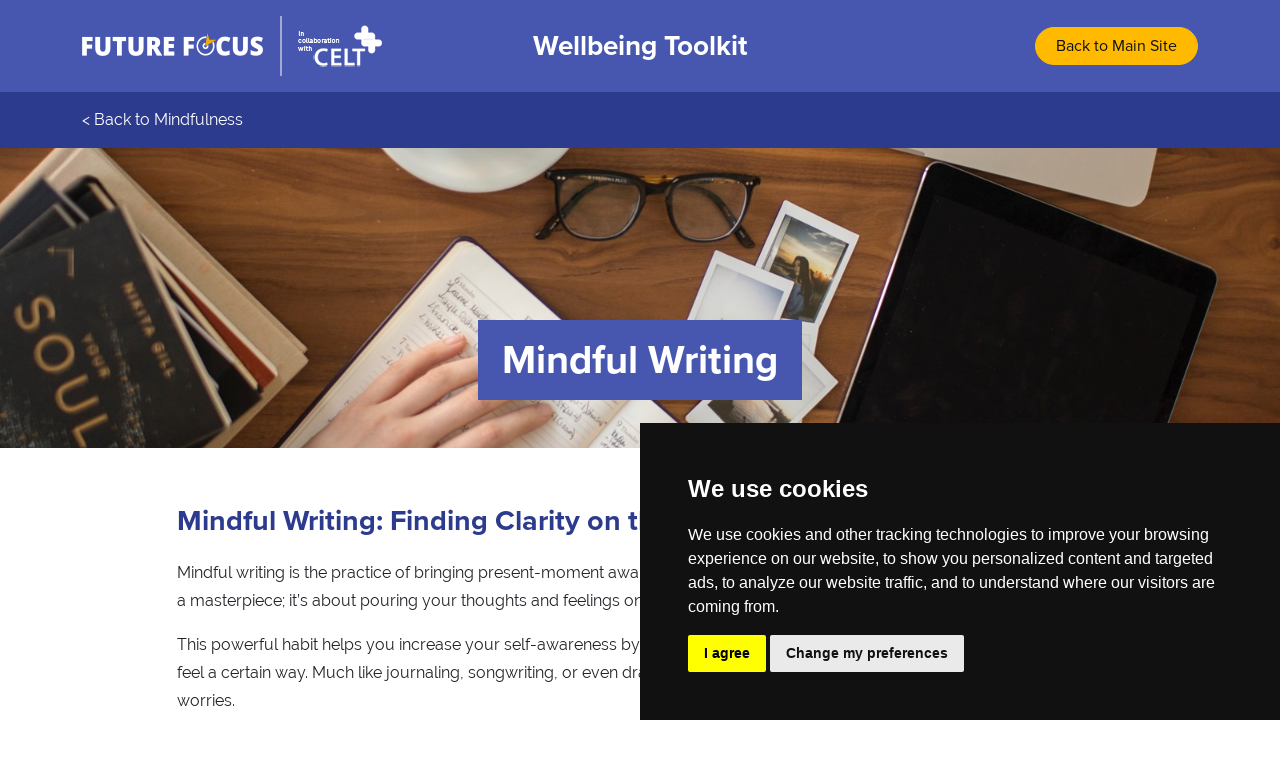

--- FILE ---
content_type: text/html; charset=utf-8
request_url: https://www.thefuturefocus.co.uk/toolkit/categories/mindfulness/mindful-writing/
body_size: 10362
content:



<!doctype html>
<html lang="en">
    
    <head>
        <meta charset="utf-8">
        <meta name="viewport" content="width=device-width, initial-scale=1.0">
        
        <link rel="apple-touch-icon" sizes="152x152" href="/apple-touch-icon.png">
        <link rel="icon" type="image/png" sizes="32x32" href="/favicon-32x32.png">
        <link rel="icon" type="image/png" sizes="16x16" href="/favicon-16x16.png">
        <link rel="manifest" href="/site.webmanifest">
        <link rel="mask-icon" href="/safari-pinned-tab.svg" color="#3444a4">
        <meta name="msapplication-TileColor" content="#2b5797">
        <meta name="theme-color" content="#ffffff">
        
        
        
        <!-- Cookie Consent by https://www.PrivacyPolicies.com -->
        <script type="text/javascript" src="//www.privacypolicies.com/public/cookie-consent/3.1.0/cookie-consent.js"></script>
        <script type="text/javascript">
        document.addEventListener('DOMContentLoaded', function () {
        cookieconsent.run({"notice_banner_type":"simple","consent_type":"express","palette":"dark","language":"en","website_name":"https://www.thefuturefocus.co.uk/","change_preferences_selector":"#changePreferences","cookies_policy_url":"https://www.thefuturefocus.co.uk/privacy-policy/"});
        });
        </script>
        
        <!-- Google Tag Manager -->
        
        <!-- End Google Tag Manager -->
        
        <noscript>Cookie Consent by <a href="https://www.PrivacyPolicies.com/cookie-consent/" rel="nofollow noopener">PrivacyPolicies.com</a></noscript>
        <!-- End Cookie Consent -->
        
        <link href="https://cdn.jsdelivr.net/npm/bootstrap@5.0.2/dist/css/bootstrap.min.css" rel="stylesheet" integrity="sha384-EVSTQN3/azprG1Anm3QDgpJLIm9Nao0Yz1ztcQTwFspd3yD65VohhpuuCOmLASjC" crossorigin="anonymous">
        
        <link href="/css/toolkit.css" type="text/css" rel="stylesheet"/>
        
            <link rel="stylesheet" href="https://use.typekit.net/olt5pzy.css">
        
        <script src="https://kit.fontawesome.com/b288d33d8a.js" crossorigin="anonymous"></script>
        
        
    
    </head>

    <body class="skin-FF">
        
        <div class="sticky-top">
            <header>
                <div class="px-3 px-lg-0">
                <div class="container">
                    <div class="d-flex justify-content-between align-items-center">
                        <div>
                            <a href="/toolkit/"><img src="/img/futurefocus-celt.png" class="logo" /></a>
                        </div>
                        <div class="text-center d-none d-lg-block">
                            <h1 class="text-white h3 mb-0">Wellbeing Toolkit</h1>
                        </div>
                        <div class="text-end">
                            <button id="back" class="btn btn-primary">Back to Main Site</button>
                        </div>
                    </div>
                </div>
                </div>
            </header>
            
    <section class="bg-secondary px-3 px-lg-0 py-3">
        <div class="container">
            <a href="/toolkit/categories/mindfulness/" class="parent-link">&lt; Back to Mindfulness</a>
        </div>
    </section>

        </div>

        


<main role="main" id="main" class="toolkit-content">
    



<section class="toolkit-header p-0" style="background-image: url(/media/sx4asngx/thought-catalog-505eectw54k-unsplash.jpg?anchor=center&amp;amp;mode=crop&amp;amp;width=1600&amp;amp;height=600&amp;amp;format=jpg); background-position:center">
   <div class="container d-flex align-items-end  justify-content-center">
    <div class="position-relative mb-5">
      <div class="page-text-col px-4 py-3 bg-primary text-center">
            <p class="text-white h1 mb-0">Mindful Writing </p>
      </div>
    </div>
  </div>
</section>
<section class="px-3 px-lg-0">
    <div class="container">
        <div class="row">
            <div class="col-lg-10 mx-auto">
                


	<div class="umb-grid">
				<div class="grid-section">
	<div >
		<div class="row clearfix">
				<div class="col-md-12 column">
					<div >
								
    
<h3><strong>Mindful Writing: Finding Clarity on the Page</strong></h3>
<p>Mindful writing is the practice of bringing present-moment awareness to the act of writing. It’s not about grammar or creating a masterpiece; it’s about pouring your thoughts and feelings onto the page honestly and without judgment.</p>
<p>This powerful habit helps you increase your self-awareness by untangling complex emotions and understanding <em>why</em> you feel a certain way. Much like journaling, songwriting, or even drawing, it provides a healthy outlet to process and release worries.</p>
<h4><strong>Ready to Try? Here’s How to Start:</strong></h4>
<ul>
<li>
<p><strong>For those ready to write:</strong> Our Wellbeing Toolkit is packed with resources to guide you, including journal prompts, self-reflection exercises, and prompts for exploring deeper emotions (sometimes known as 'shadow work'). [Button: Get Writing Prompts]</p>
</li>
<li>
<p><strong>For those still unsure:</strong> Need more convincing? Watch this short video on the powerful reasons to start a mindful writing practice today.</p>
</li>
</ul>


								
    

<div class="video-wrapper">
	<iframe width="360" height="203" src="https://www.youtube.com/embed/r5jtt0rucww?feature=oembed" frameborder="0" allow="accelerometer; autoplay; clipboard-write; encrypted-media; gyroscope; picture-in-picture" allowfullscreen title="Why You Should Practice Mindful Writing"></iframe>
</div>


					</div>
				</div>		</div>
	</div>
				</div>
	</div>



            </div>
        </div>
    </div>
</section>

<section class="px-3 px-lg-0">
    <div class="container">
        <div class="row">
            <div class="col-lg-10 mx-auto">
                


	<div class="umb-grid">
				<div class="grid-section">
	<div >
		<div class="row clearfix">
				<div class="col-md-12 column">
					<div >
								
    
<p style="text-align: center;" class="ok-Wdg _5xZ9qA RVfbug">To get you started, why not try the following mindful writing exercises?</p>
<p style="text-align: center;" class="ok-Wdg _5xZ9qA RVfbug">You can also head to <a href="https://www.thedailymeditation.com/mindful-writing">https://www.thedailymeditation.com/mindful-writing</a> to try out their exercises</p>


					</div>
				</div>		</div>
	</div>
				</div>
	</div>



            </div>
        </div>
    </div>
</section>

<section class="px-3 px-lg-0">
    <div class="container">
        <div class="row">
            <div class="col-lg-10 mx-auto">
                


	<div class="umb-grid">
				<div class="grid-section">
	<div >
		<div class="row clearfix">
				<div class="col-md-6 column">
					<div >
								
    

<div class="video-wrapper">
	<iframe width="360" height="203" src="https://www.youtube.com/embed/PjgUCkyS7NE?start=1&feature=oembed" frameborder="0" allow="accelerometer; autoplay; clipboard-write; encrypted-media; gyroscope; picture-in-picture" allowfullscreen title="5 Creative Mindful Writing Exercises You Seriously Must Try Today"></iframe>
</div>


					</div>
				</div>				<div class="col-md-6 column">
					<div >
								
    

<div class="video-wrapper">
	<iframe width="360" height="203" src="https://www.youtube.com/embed/HTGGMTfHMn4?feature=oembed" frameborder="0" allow="accelerometer; autoplay; clipboard-write; encrypted-media; gyroscope; picture-in-picture" allowfullscreen title="Mindful Writing Activity"></iframe>
</div>


					</div>
				</div>		</div>
	</div>
				</div>
	</div>



            </div>
        </div>
    </div>
</section>

    
        <section class="px-3 px-lg-0 py-4 nextPrev">
            <div class="container">
            <div class="d-flex justify-content-between">
            
                    <div class="prevFooter">
                       <a href="/toolkit/categories/mindfulness/mindful-listening/"><span class="me-2"><i class="fas fa-arrow-left"></i></span>Mindful Listening</a>
                    </div>
                     <div class="nextFooter">
                        <a href="/toolkit/categories/mindfulness/be-present/">Be Present<span class="ms-2"><i class="fas fa-arrow-right"></i></span></a>
                    </div>

            </div>
            </div>
        </section>

    
    
</main>


        
        <footer class="p-3">
            <div class="container">
                <div class="d-flex justify-content-between align-items-center">
                    <div>
                    &copy; 2025 Created for the LiNCHigher partnership
                    </div>
                    <div><i class="far fa-envelope me-1"></i> <a href="mailto:linchigher@bishopg.ac.uk" class="fw-normal text-white">linchigher@bishopg.ac.uk</a></div>
                </div>
            </div>
        </footer>

        <script src="/js/jquery-3.6.0.min.js"></script>
        <script src="/js/popper.min.js"></script>
        <script src="https://cdn.jsdelivr.net/npm/bootstrap@5.0.2/dist/js/bootstrap.bundle.min.js" integrity="sha384-MrcW6ZMFYlzcLA8Nl+NtUVF0sA7MsXsP1UyJoMp4YLEuNSfAP+JcXn/tWtIaxVXM" crossorigin="anonymous"></script>
        
        <script>
            if ('FF' == 'BGU') {          
                document.getElementById("back").onclick = function() {
                    location.href='https://www.bgu.ac.uk/';
                }
            }
            else {
               document.getElementById("back").onclick = function() {
                   location.href='https://www.thefuturefocus.co.uk/';
               }
            }
        </script>
        
        

<script>
    const cards = document.querySelectorAll('.flipcard');

    function transition() {
      if (this.classList.contains('active')) {
        this.classList.remove('active');
      } else {
        this.classList.add('active');
      }
    }
    
    cards.forEach(card => card.addEventListener('click', transition));
    

    $('.reveal .accordion').on('hide.bs.collapse', function (e) {
        e.preventDefault();
        return false;
    });
   
   
    
</script>

    
    </body>
</html>



--- FILE ---
content_type: text/css
request_url: https://www.thefuturefocus.co.uk/css/toolkit.css
body_size: 12164
content:
/* default settings */
body { font-family: raleway, sans-serif; font-weight: 400;}
h1, .h1, h2, .h2, h3, .h3, h4, .h4, h5, .h5, h6, .h6.button, .btn {
    font-family: proxima-nova, sans-serif;
    color: #2C3B8D;
}

h1, h2, h3, h4, h5, p, a, li, address {
    -webkit-font-smoothing: antialiased;
    -moz-osx-font-smoothing: grayscale;
    text-rendering: optimizeLegibility;
}


ul li {
    margin-bottom: 0.65rem;
}

/*h3 {position:relative;}*/

/*h3:after{*/
/*  content: "";*/
/*  display: block;*/
/*  width: 50px;*/
/*  margin: 10px auto;*/
/*  border-bottom: 10px dotted #2c3b8d66*/

/*}*/

.grid-section h2 {margin-bottom:1rem;}

main h4, main .h4 {
    font-weight: 600;
    font-size: 1.3rem;
    margin-bottom: 1rem;
}

.toolkit-header {
    height: 300px;
    background-color: #359caf;
    display: flex;
    background-size: cover;
    background-position: center top;
}



.btn-primary, .btn-secondary {
    background-color: #FFBA00;
    border-color: #FFBA00;
    color: #101010;
    border-radius: 20px;
    padding-left: 20px;
    padding-right: 20px;}

.btn-primary:hover, .btn-secondary:hover {
    color: #fff;
    background-color: #1a2353;
    border-color: #1a2353;
}

.toolkit-content hr {
    height: 3px !important;
    opacity: 1;
    width: 40%;
    border: initial;
    background-color: #ffba0080;
    margin: 1rem auto;
}

.imagelink-content {
    background:white;
}

.imagelink-content {
    word-break: break-word;
}

.imagelink-image {
    position: relative;
    overflow: hidden;
}

.imagelink-image .h1 {
    font-weight: 600;
    font-size: 1.8rem;
    line-height: 1.8rem;
    color: #ffffff;
    margin-bottom: 0;
    position: absolute;
    bottom: 30px;
}

.imagelink-card a:hover img {
     opacity: 0.5;
    transform: scale(1.05);
}

.imagelink-image img {
    transition: all 0.8s;
    width: 100%;
}

.imagelink-card .imagelink-content .imagelink-image .overlay {
    width: 100%;
    position: absolute;
    bottom: 0;
    left: 0;
    z-index: 1;
    min-height: 180px;
    background-image: linear-gradient(to bottom, transparent 0%, rgba(32, 32, 32, 0.75) 100%);
    background-repeat: repeat-x;
}

main h1, main .h1 {
    font-weight:800;
}

main h2 {
    font-size: 2.4rem;
    font-weight: 600;

}



main h3, main .h3 {
    font-weight: 600;
    font-size: 1.8rem;
    margin-bottom: 1.3rem;
}

header .logo { padding: 1rem 0;}
header {background-color: #4757AF ;}

header div div > div {flex: 1;}

.skin-FF .logo {
    max-width: 100%;
}

header .h3 {
    font-weight:800;
}

a:not(.btn) {
    font-weight:bold;
    color:#2C3B8D;
    text-decoration:underline !important;
}

a:hover:not(.btn) {
    text-decoration:none !important;
}

.bg-secondary a:not(.btn) {
    color:white;
}

.bg-secondary h2 {
    color:#fff;
}

.card-heading .lead {
    font-weight: 400 !important;
    color: #fff;
    font-size: 1rem;
    line-height: 1.8;
}

p {
    line-height:1.8rem;
}

p.box-link {
	background-color:#e9ecef;
	padding:0.8rem;
	display:inline-block;
	text-decoration:none !important;
}

p.box-link.center {
    margin: 0 auto;
}


a.parent-link {
    text-decoration:none !important;
    font-weight:normal;
}

a.parent-link:hover {
    text-decoration:underline !important;
}

.accordion-button:not(.collapsed) {
    color: #fff;
    background-color: #4757AF;
}

.accordion-button:not(.collapsed)::after {
background-image: url("data:image/svg+xml,%3csvg xmlns='http://www.w3.org/2000/svg' viewBox='0 0 16 16' fill='%23ffffff'%3e%3cpath fill-rule='evenodd' d='M1.646 4.646a.5.5 0 0 1 .708 0L8 10.293l5.646-5.647a.5.5 0 0 1 .708.708l-6 6a.5.5 0 0 1-.708 0l-6-6a.5.5 0 0 1 0-.708z'/%3e%3c/svg%3e");    transform: rotate(-180deg);
}

.accordion-button {
    font-weight:bold;
    font-size:1.3rem;
    color: #2C3B8D;
}

.bg-primary {
    background-color: #4757AF !important;
}

.bg-secondary {
    background-color: #2C3B8D !important; 
}

.bg-alt {
    background-color: #fff !important;
}

.bg-lightgrey {
    background-color :#E4E4E4 !important;
}


section.card-heading {
    padding:3.5rem 0;
}

section.card-heading p {
    line-height:2.3rem;
}

.toolkit-content section:nth-of-type(even) {
    background-color: #ffffff;
}

section {
    background-color:#e9ecef;
    padding: 3.5rem 0;
}

footer {background-color:#24283C; color:#fff;}

section.nextPrev {background-color:#2C3B8D !important; color:#fff;}
section.nextPrev a {color:#fff;}

.category-title {
    display: block;
    position: absolute;
    bottom: 1.5rem;
    left: 1.5rem;
    width:80%;
}

.category-title h3 {
    margin-bottom: 0;
    font-size: 1.3rem;
    line-height:1;
    overflow-wrap: normal;
}

/*main:not(.toolkit-content) section:nth-of-type(n+3) {
    padding-top:0;
}*/

/*main.toolkit-content section:nth-of-type(n+2) {
    padding-top:0;
}*/
    
.card {
    position: relative;
    display: flex;
    flex-direction: column;
    min-width: 0;
    word-wrap: break-word;
    background-color: #fff;
    background-clip: border-box;
    border: 1px solid rgb(16,16,16);
    border: 1px solid rgba(16,16,16,.125);
    border-radius: .5rem;
}

.card img {
    transition: all .125s ease-in-out;
}

.card-img {
    width: 100%;
}

.card img:hover {
    opacity: .75;
    transform: scale(1.05);
}

.card .corner {
  width: 0;
  height: 0;
  border-top: 80px solid #dc3545;
  border-bottom: 80px solid transparent;
  border-left: 80px solid transparent;
  position:absolute;
  right:0;
  top:0;
}

.card .corner span {
  position:absolute;
  top: -65px;
  width: 65px;
  left: -60px;
  text-align: center;
  font-size: 16px;
  font-family: arial;
  transform: rotate(45deg);
  display:block;
  color: white;
}

/* Flips */

.cardContainer {
  position: relative;
  width: 300px;
  height: 400px;
  min-width: 300px;
  min-height: 400px;
  margin: 4px;
  perspective: 1000px;
}

.cardContainer .active {
  transform: translateZ(0px) rotateY(180deg) !important;
}

.cardContainer .active:after {
  display: none;
}

.flipcard {
  display: inline-block;
  width: 100%;
  height: 100%;
  cursor: pointer;
  -moz-backface-visibility: hidden;
  transform-style: preserve-3d;
  transform: translateZ(-100px);
  transition: all 0.4s cubic-bezier(0.165, 0.84, 0.44, 1);
}
.flipcard:after {
  content: "";
  position: absolute;
  z-index: -1;
  width: 100%;
  height: 100%;
  border-radius: 5px;
  box-shadow: 0 14px 50px -4px rgba(0, 0, 0, 0.15);
  opacity: 0;
  transition: all 0.6s cubic-bezier(0.165, 0.84, 0.44, 1.4);
}
.flipcard:hover {
  transform: translateZ(0px);
}
.flipcard:hover:after {
  opacity: 1;
}
.flipcard .side {
  -webkit-backface-visibility: hidden;
  backface-visibility: hidden;
  position: absolute;
  width: 100%;
  height: 100%;
  border-radius: 5px;
  background-color: white;
}

.questions .feedback {
    display:none;
}

.flipcard p {
    font-size:1rem;   
    line-height:1.3;
}

.flipcard p:last {
    margin-bottom:0;
}

.flipcard .front {
  z-index: 2;
}
.flipcard .back {
  transform: rotateY(180deg);
  border: 1px solid #eee;
}

/*.front .img {
  background-color: #dadce2;
  background-position: center;
  background-size: cover;
  border-radius: 5px;
  width: 100%;
  width:100px;
  height: 100px;
  margin-bottom:1rem;
}*/

.back {
  position: relative;
}
.back h2 {
  margin-top: 6px;
  margin-bottom: 18px;
}

.back li {
  line-height: 22px;
  margin: 2px 0 6px 0;
}


.card-heading h2 {font-size:2rem;}

.front {
    background-color:#2C3B8D  !important;
}

.front h3 {
    color: white;
}

.bg-feedback {
    background-color: white;
    border-radius:0.5rem;
}

.question {
    border-radius: 0.5rem;
    overflow: hidden;
    display: none;
}

.mc-answer {
    background: #eee;
    position: relative;
    width: auto;
    display: block;
    padding: 16px 12px 18px 52px;
    box-sizing: border-box;
    border-radius: 4px;
    top: 0;
    left: 0;
    margin: 8px 0;
    font-weight: 500;
    min-height: 56px;
}
.mc-answer, .qbody {
    -webkit-user-select: text;
    -moz-user-select: text;
    -ms-user-select: text;
    user-select: text;
}

.mc-answer .input-wrapper {
    position: absolute;
    top: 50%;
    left: 15px;
    margin-top: -13px;
}
.input-wrapper.radio-btn {
    border-radius: 50%;
    width: 23px;
    height: 23px;
}
.input-wrapper {
    position: absolute;
    background: #fff;
    top: 8px;
    bottom: 0;
    left: 8px;
    border: 1px solid #aaa;
    width: 22px;
    height: 22px;
    -webkit-user-select: none;
    -moz-user-select: none;
    -ms-user-select: none;
    user-select: none;
    text-align: center;
}

input.hidden {
    position: fixed;
    top: 0;
    left: 0;
    width: 0;
    height: 0;
    padding: 0;
    -webkit-transform: scale(0);
    -ms-transform: scale(0);
    transform: scale(0);
}

.input-wrapper .svg-icon {
    width: 15px;
    height: 15px;
    display: none;
    position: relative;
    top: 4px;
    left: 4px;
}

.mc-answer.selected, .mc-answer.selected span {
    color: #fff !important;
}
.mc-answer.selected {
    background: #f3923c;
}

.mc-answer.selected .input-wrapper .svg-icon, .rating-input:checked~.svg-icon, .rating-question-wrapper .selected .svg-icon {
    fill: #f3923c;
}
.input-wrapper.selected .svg-icon, .selected .input-wrapper .svg-icon {
    display: block;
    background: none !important;
    fill: #fff;
}
.input-wrapper .svg-icon {
    width: 15px;
    height: 15px;
    display: none;
    position: relative;
    top: 4px;
    left: 4px;
}

.input-wrapper, .mc-answer {
    transition: all .1s ease-in-out;
}
.mc-answer {
    cursor: pointer;
}

.mc-col-item {
    -webkit-box-flex: 1;
    -webkit-flex: 1 0 auto;
    -ms-flex: 1 0 auto;
    flex: 1 0 auto;
    /*width: 100%;*/
    position: relative;
    display: block;
    box-sizing: border-box;
    height: auto;
}

.partner-logos {
  display: -webkit-flex;
  display: -ms-flexbox;
  display: -webkit-box;
  display: flex;
  -webkit-flex-wrap: wrap;
  -ms-flex-wrap: wrap;
  flex-wrap: wrap;
  list-style-type: none;
  -webkit-justify-content: center;
  -ms-flex-pack: center;
  -webkit-box-pack: center;
          justify-content: center;
  -webkit-align-items: center;
  -ms-flex-align: center;
  -webkit-box-align: center;
          align-items: center;
  position: relative;
  padding: 0;
  margin: 0;
}

.partner-logos li {
  -webkit-transition: -webkit-filter .1s linear;
  transition: -webkit-filter .1s linear;
  -o-transition: filter .1s linear;
  transition: filter .1s linear;
  transition: filter .1s linear, -webkit-filter .1s linear;
  padding: 20px;
}

.partner-logos li a {
  display: inline-block;
  background-color: transparent;
}

.partner-logos picture, .partner-logos img {
  display: block;
  margin: 0 auto;
  max-width: 150px;
  max-height: 50px;
}

@media (min-width: 768px){
    .card-heading {
    background-image: url(/img/home-bg.png);
    background-repeat: no-repeat;
    background-position: -533% bottom;
    background-size: 110%;
    background-blend-mode: normal;
    }
}

@media (min-width: 992px) { 
    section p:last-child {
        margin-bottom:0
    }
    .category-title {
        width:50%;
    }
    .category-title h3 {
    font-size: 2.3rem;
    }
    
    .card-heading h2 {font-size:3rem;}
    
    .skin-FF .logo {
        max-width: 100%;
    }
    
    .card-heading .lead {
        font-weight: 400 !important;
        color: #fff;
        font-size: 1.2rem;
        line-height: 2.2rem;
    }
    
    .card-heading {
    background-position: -433% bottom;
    background-size: 110%;
}
}

@media (min-width:1200px){
     
    
      .card-heading {
          background-position: 327% bottom;
    background-size: 87%;
    }
}


@media (min-width:1400px){
     .card-heading {
        background-position: 107% bottom;
        background-size: 57%;
    }
}



